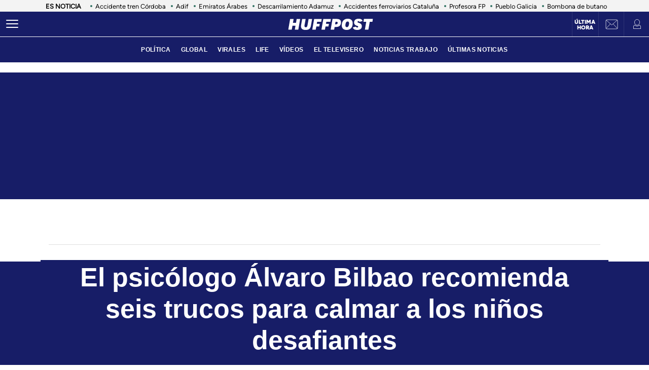

--- FILE ---
content_type: application/x-javascript;charset=utf-8
request_url: https://smetrics.huffingtonpost.es/id?d_visid_ver=5.5.0&d_fieldgroup=A&mcorgid=2387401053DB208C0A490D4C%40AdobeOrg&mid=64757941375653577773208529503583576722&ts=1768992975748
body_size: -38
content:
{"mid":"64757941375653577773208529503583576722"}

--- FILE ---
content_type: application/javascript; charset=utf-8
request_url: https://fundingchoicesmessages.google.com/f/AGSKWxXfRTjHV2gFM0hSyi5MgBU60ikgiLUBeeJwHRqVK3VI_UCZn2v3e03jbSrwX-IUD8z0UisM3Mzt4Kr3CuB4151W2sHfWcTzbXBw7Lj60rA-Y7P8chnmNj8TIhRN4c5Adj2EHq1BmfRXtl-OeHgntO8NK59J3QSMBSjpNDM4iDCWg8pmgOUbiK2hN0qJ/_/pgrightsideads./ad/sponsored-/google_ad./adaffiliate_/ad_top.
body_size: -1291
content:
window['a4599221-a0e1-4318-bd1c-a7b1eb6dbdfa'] = true;

--- FILE ---
content_type: application/javascript; charset=utf-8
request_url: https://fundingchoicesmessages.google.com/f/AGSKWxWjyUaQ9N7GfnvUHRDni9RgDs93dfdwOY9zIzZSiq1BZdh2wITZdf8hqis7Gqpq5IbpANESwX2wS1-GdqI29sIvJAXt6aDPSiAmAGNcqVBLAH1C6PFzOQCx8rM-R5y-WMLZqa11Xg==?fccs=W251bGwsbnVsbCxudWxsLG51bGwsbnVsbCxudWxsLFsxNzY4OTkyOTc4LDg4MDAwMDAwXSxudWxsLG51bGwsbnVsbCxbbnVsbCxbNywxOSw2XSxudWxsLG51bGwsbnVsbCxudWxsLG51bGwsbnVsbCxudWxsLG51bGwsbnVsbCwxXSwiaHR0cHM6Ly93d3cuaHVmZmluZ3RvbnBvc3QuZXMvbGlmZS9oaWpvcy9lbC1wc2ljb2xvZ28tYWx2YXJvLWJpbGJhby1yZWNvbWllbmRhLXNlaXMtdHJ1Y29zLWNhbG1hcm5vcy1kZXNhZmlhbnRlcy5odG1sIixudWxsLFtbOCwiOW9FQlItNW1xcW8iXSxbOSwiZW4tVVMiXSxbMTYsIlsxLDEsMV0iXSxbMTksIjIiXSxbMTcsIlswXSJdLFsyNCwiIl0sWzI5LCJmYWxzZSJdXV0
body_size: 150
content:
if (typeof __googlefc.fcKernelManager.run === 'function') {"use strict";this.default_ContributorServingResponseClientJs=this.default_ContributorServingResponseClientJs||{};(function(_){var window=this;
try{
var qp=function(a){this.A=_.t(a)};_.u(qp,_.J);var rp=function(a){this.A=_.t(a)};_.u(rp,_.J);rp.prototype.getWhitelistStatus=function(){return _.F(this,2)};var sp=function(a){this.A=_.t(a)};_.u(sp,_.J);var tp=_.ed(sp),up=function(a,b,c){this.B=a;this.j=_.A(b,qp,1);this.l=_.A(b,_.Pk,3);this.F=_.A(b,rp,4);a=this.B.location.hostname;this.D=_.Fg(this.j,2)&&_.O(this.j,2)!==""?_.O(this.j,2):a;a=new _.Qg(_.Qk(this.l));this.C=new _.dh(_.q.document,this.D,a);this.console=null;this.o=new _.mp(this.B,c,a)};
up.prototype.run=function(){if(_.O(this.j,3)){var a=this.C,b=_.O(this.j,3),c=_.fh(a),d=new _.Wg;b=_.hg(d,1,b);c=_.C(c,1,b);_.jh(a,c)}else _.gh(this.C,"FCNEC");_.op(this.o,_.A(this.l,_.De,1),this.l.getDefaultConsentRevocationText(),this.l.getDefaultConsentRevocationCloseText(),this.l.getDefaultConsentRevocationAttestationText(),this.D);_.pp(this.o,_.F(this.F,1),this.F.getWhitelistStatus());var e;a=(e=this.B.googlefc)==null?void 0:e.__executeManualDeployment;a!==void 0&&typeof a==="function"&&_.To(this.o.G,
"manualDeploymentApi")};var vp=function(){};vp.prototype.run=function(a,b,c){var d;return _.v(function(e){d=tp(b);(new up(a,d,c)).run();return e.return({})})};_.Tk(7,new vp);
}catch(e){_._DumpException(e)}
}).call(this,this.default_ContributorServingResponseClientJs);
// Google Inc.

//# sourceURL=/_/mss/boq-content-ads-contributor/_/js/k=boq-content-ads-contributor.ContributorServingResponseClientJs.en_US.9oEBR-5mqqo.es5.O/d=1/exm=ad_blocking_detection_executable,kernel_loader,loader_js_executable,monetization_cookie_state_migration_initialization_executable/ed=1/rs=AJlcJMwtVrnwsvCgvFVyuqXAo8GMo9641A/m=cookie_refresh_executable
__googlefc.fcKernelManager.run('\x5b\x5b\x5b7,\x22\x5b\x5bnull,\\\x22huffingtonpost.es\\\x22,\\\x22AKsRol-mkP2bex1rQ8BAHyRSWvEoFPWHBjvRLwSslKfPts3R1xqef7-6-Sqhw8H47c_cqoDFvfjOnCaQ4s3dt9HQCmtsSz1VWyBqRDZ2YaMPEDY5qqchiEsFC5YL2ckZUidlgDTH-IDM1e29uM2_00ayyf84eKz1hg\\\\u003d\\\\u003d\\\x22\x5d,null,\x5b\x5bnull,null,null,\\\x22https:\/\/fundingchoicesmessages.google.com\/f\/AGSKWxUhfeeJGugNjklDUr8IrOmEWMYotJo_4JrW6mjECrKeW9qISsi_dcwQbMh6zi9wF_SJ3Ujcb1zhBpmrx85ofbU6BtqPgROi_QT521kkaUA1_OoOQfLOGD8vK6TeFhrXNUbrf-4DSw\\\\u003d\\\\u003d\\\x22\x5d,null,null,\x5bnull,null,null,\\\x22https:\/\/fundingchoicesmessages.google.com\/el\/AGSKWxWLYVzAUX6vYSUlqlTzaLQ_w4-_qXYT3rGmSrzXQXpR6e5kT8xVrHQJrKRsmh2j_Xb-b_HIRZunaxaRxTOV1YfiVh7orpFz7lVd2BBvhsqPM3VdmyY-QAVnOy3GS29zOC6EFEfamA\\\\u003d\\\\u003d\\\x22\x5d,null,\x5bnull,\x5b7,19,6\x5d,null,null,null,null,null,null,null,null,null,1\x5d\x5d,\x5b3,1\x5d\x5d\x22\x5d\x5d,\x5bnull,null,null,\x22https:\/\/fundingchoicesmessages.google.com\/f\/AGSKWxW2Qf-PjIqe-3agziQIgOgs2fAdDZ8Dn1pjJ2QYhRVcANk2T159u1vhX-EkjAm4DwTemQ7YUbZLwBgkH0_0EU1rLVTXI40-TGWjbtcm-KbD-ox8-fWfPjOKU1aSCMRwc71v220w6A\\u003d\\u003d\x22\x5d\x5d');}

--- FILE ---
content_type: application/x-javascript
request_url: https://assets.adobedtm.com/0681c221600c/327c30e3d5b2/7126216f9146/RC925cfc9a67d943b6b652546e6c2181b2-source.min.js
body_size: 1942
content:
// For license information, see `https://assets.adobedtm.com/0681c221600c/327c30e3d5b2/7126216f9146/RC925cfc9a67d943b6b652546e6c2181b2-source.js`.
_satellite.__registerScript('https://assets.adobedtm.com/0681c221600c/327c30e3d5b2/7126216f9146/RC925cfc9a67d943b6b652546e6c2181b2-source.min.js', "DTM.tools.comscore={enabled:1,dl:{id:\"production\"==_satellite.environment.stage&&_satellite.getVar(\"validPage\")?\"8671776\":\"-1\",videoMetrixLib:\"\"},trackedPV:!1,consents:DTM.CONSENTS.DEFAULT,consentsID:77,map:{consents:{},events:[\"videoReady\",\"videoReload\",\"adPlay\",\"adResumed\",\"videoPlay\",\"videoResumed\",\"videoEnd\",\"adEnd\",\"adSkip\",\"videoPaused\",\"adPaused\"]},init:function(){window.didomiOnReady=window.didomiOnReady||[],window.didomiOnReady.push((function(){Didomi.getUserStatus().vendors.consent.enabled.indexOf(77)>-1&&(DTM.tools.comscore.map.consents[DTM.CONSENTS.WAITING]=\"\",DTM.tools.comscore.map.consents[DTM.CONSENTS.DEFAULT]=\"1\",DTM.tools.comscore.map.consents[DTM.CONSENTS.ACCEPT]=\"1\",DTM.tools.comscore.map.consents[DTM.CONSENTS.REJECT]=\"0\",DTM.tools.list.push(\"comscore\"),!1!==_satellite.getVar(\"videoContent\")&&(DTM.tools.comscore.videoMetrix.enabled=!0,DTM.tools.comscore.videoMetrix.load()),DTM.tools.comscore.trackPV(\"comscore\")),window.didomiEventListeners=window.didomiEventListeners||[],window.didomiEventListeners.push({event:\"consent.changed\",listener:function(){Didomi.getUserStatus().vendors.consent.enabled.indexOf(77)>-1&&(DTM.tools.comscore.map.consents[DTM.CONSENTS.WAITING]=\"\",DTM.tools.comscore.map.consents[DTM.CONSENTS.DEFAULT]=\"1\",DTM.tools.comscore.map.consents[DTM.CONSENTS.ACCEPT]=\"1\",DTM.tools.comscore.map.consents[DTM.CONSENTS.REJECT]=\"0\",DTM.tools.list.push(\"comscore\"),!1!==_satellite.getVar(\"videoContent\")&&(DTM.tools.comscore.videoMetrix.enabled=!0,DTM.tools.comscore.videoMetrix.load()),DTM.tools.comscore.trackPV(\"comscore\"))}})}))},trackPV:function(){if(!0===this.trackedPV)return!1;if(this.consents==DTM.CONSENTS.WAITING)return!1;var e,t;this.dl;return window._comscore=window._comscore||[],window._comscore.push({c1:\"2\",c2:\"8671776\",options:{enableFirstPartyCookie:!0},cs_ucfr:this.map.consents[this.consents]}),e=document.createElement(\"script\"),t=document.getElementsByTagName(\"script\")[0],e.async=!0,e.src=\"https://sb.scorecardresearch.com/cs/8671776/beacon.js\",t.parentNode.insertBefore(e,t),this.trackedPV=!0,DTM.notify(\"PV tracked in tool <comscore> (Data Layer + consents)\"),this.trackedPV},trackAsyncPV:function(){this.dl;return this.trackedPV=!1,\"undefined\"!=typeof COMSCORE&&(COMSCORE.beacon({c1:\"2\",c2:\"8671776\",options:{enableFirstPartyCookie:!0},cs_ucfr:this.map.consents[this.consents]}),this.trackedPV=!0),1==this.trackedPV&&DTM.notify(\"Async PV tracked in tool <comscore>\"),this.trackedPV},trackEvent:function(e){if(void 0===_satellite.getVar(\"event\")[e])return DTM.notify(\"ComScore event past not valid <\"+t+\">\",\"error\"),!1;var t=_satellite.getVar(\"event\")[e].eventInfo.eventName,i=_satellite.getVar(\"event\")[e].attributes;if(-1==this.map.events.indexOf(t))return DTM.events.setEffect(e,\"comscore\",!1),!1;this.dl;var n=i.hasOwnProperty(\"currentTime\")?1e3*i.currentTime:-1,s=i.hasOwnProperty(\"mediaID\")?i.mediaID:!!i.hasOwnProperty(\"videoID\")&&i.videoID,a=i.hasOwnProperty(\"playerType\")?DTM.utils.getPlayerType(i.playerType):\"\",o=!1;switch(t){case\"photogallery\":\"undefined\"!=typeof COMSCORE&&(COMSCORE.beacon({c1:\"2\",c2:\"8671776\",options:{enableFirstPartyCookie:!0},cs_ucfr:this.map.consents[this.consents]}),o=!0);break;case\"videoReady\":!1!==this.videoMetrix&&this.videoMetrix.isValidPlayer(a)&&i.player.hasOwnProperty(\"idMedia\")&&this.videoMetrix.init(i.player.idMedia)||(o=!1);break;case\"videoReload\":!1!==this.videoMetrix.enabled&&this.videoMetrix.isValidPlayer(a)&&!1!==s?(this.videoMetrix.replay(s),o=!0):o=!1;break;case\"adPlay\":case\"adResumed\":case\"videoPlay\":case\"videoResumed\":!1!==this.videoMetrix.enabled&&this.videoMetrix.isValidPlayer(a)&&!1!==s&&this.videoMetrix.init(s)?(\"adPlay\"==t||\"adResumed\"==t?this.videoMetrix.setAdMetadata(i,s):this.videoMetrix.setMetadata(i,s),this.videoMetrix.play(s,t,n),o=!0):o=!1;break;case\"videoEnd\":case\"adEnd\":case\"adSkip\":!1!==this.videoMetrix.enabled&&this.videoMetrix.isValidPlayer(a)&&!1!==s&&this.videoMetrix.init(s)?(this.videoMetrix.end(s,t,n),o=!0):o=!1;break;case\"videoPaused\":case\"adPaused\":!1!==this.videoMetrix.enabled&&this.videoMetrix.isValidPlayer(a)&&!1!==s&&this.videoMetrix.init(s)?(this.videoMetrix.pause(s,t,n),o=!0):o=!1;break;default:o=!0}return 1==o&&DTM.notify(\"Event <\"+t+\"> tracked in tool <ComScore>\"),DTM.events.setEffect(e,\"comscore\",o),o},videoMetrix:{enabled:!1,initialized:!1,myStreamingAnalytics:[],load:function(){_satellite.track(\"loadScriptStreamsense\")},init:function(e){return!1!==this.enabled&&void 0!==window.ns_&&void 0!==e&&(this.initialized||(this.initialized=!0,window.ns_.start()),void 0===this.myStreamingAnalytics[e]&&(this.myStreamingAnalytics[e]={sa:new window.ns_.StreamingAnalytics,state:\"\",currentTime:0},this.myStreamingAnalytics[e].sa.createPlaybackSession()),!0)},isValidPlayer:function(e){return-1==[\"youtube\"].indexOf(e)},setMetadata:function(e,t){if(void 0===window.ns_||void 0===e||!1===t)return!1;var i=DTM.tools.comscore.dl,n=e.hasOwnProperty(\"mediaRepType\")?e.mediaRepType:e.hasOwnProperty(\"videoRepType\")?e.videoRepType:\"\";n=\"\"!=n?\"streaming\"==n?window.ns_.StreamingAnalytics.ContentMetadata.ContentType.LIVE:window.ns_.StreamingAnalytics.ContentMetadata.ContentType.SHORT_FORM_ON_DEMAND:\"\";var s=e.hasOwnProperty(\"mediaDuration\")?e.mediaDuration:e.hasOwnProperty(\"videoDuration\")?e.videoDuration:\"\";s=\"\"!=s?1e3*parseInt(s):0;var a=new ns_.StreamingAnalytics.ContentMetadata;a.setMediaType(n),a.setUniqueId(!1===t?\"null\":t),a.setLength(s),a.setDictionaryClassificationC3(i.c3),a.setDictionaryClassificationC4(i.c4),a.setDictionaryClassificationC6(\"*null\"),a.setPublisherName(i.pbn),this.myStreamingAnalytics[t].sa.setMetadata(a)},setAdMetadata:function(e,t){if(void 0===window.ns_||void 0===e||!1===t)return!1;var i=DTM.tools.comscore.dl,n=e.hasOwnProperty(\"mediaRepType\")?e.mediaRepType:e.hasOwnProperty(\"videoRepType\")?e.videoRepType:\"\";n=\"\"!=n?\"streaming\"==n?window.ns_.StreamingAnalytics.ContentMetadata.ContentType.LIVE:window.ns_.StreamingAnalytics.ContentMetadata.ContentType.SHORT_FORM_ON_DEMAND:\"\";var s=e.hasOwnProperty(\"mediaDuration\")?e.mediaDuration:e.hasOwnProperty(\"videoDuration\")?e.videoDuration:\"\";s=\"\"!=s?1e3*parseInt(s):0;var a=new ns_.StreamingAnalytics.ContentMetadata;a.setMediaType(n),a.setUniqueId(!1===t?\"null\":t),a.setLength(s),a.setDictionaryClassificationC3(i.c3),a.setDictionaryClassificationC4(i.c4),a.setDictionaryClassificationC6(\"*null\"),a.setPublisherName(i.pbn);var o=new window.ns_.StreamingAnalytics.AdvertisementMetadata,r=\"\";if(void 0!==e.adMode)switch(e.adMode){case\"post-roll\":case\"postroll\":r=window.ns_.StreamingAnalytics.AdvertisementMetadata.AdvertisementType.ON_DEMAND_POST_ROLL;break;case\"pre-roll\":case\"preroll\":r=window.ns_.StreamingAnalytics.AdvertisementMetadata.AdvertisementType.ON_DEMAND_PRE_ROLL;break;case\"mid-roll\":case\"midroll\":r=window.ns_.StreamingAnalytics.AdvertisementMetadata.AdvertisementType.ON_DEMAND_MID_ROLL}o.setMediaType(r),o.setRelatedContentMetadata(a),this.myStreamingAnalytics[t].sa.setMetadata(o)},play:function(e,t,i){if(void 0===window.ns_||void 0===e)return!1;\"videoResumed\"==t&&\"videoPaused\"===this.myStreamingAnalytics[e].state&&i!=this.myStreamingAnalytics[e].currentTime?(this.myStreamingAnalytics[e].sa.startFromPosition(i),this.myStreamingAnalytics[e].sa.notifySeekStart()):this.myStreamingAnalytics[e].sa.notifyPlay(),this.myStreamingAnalytics[e].state=t,this.myStreamingAnalytics[e].currentTime=i},replay:function(e){if(void 0===window.ns_||void 0===e)return!1;void 0!==this.myStreamingAnalytics[e]&&delete this.myStreamingAnalytics[e]},pause:function(e,t,i){if(void 0===window.ns_||void 0===e)return!1;this.myStreamingAnalytics[e].sa.notifyPause(),this.myStreamingAnalytics[e].state=t,this.myStreamingAnalytics[e].currentTime=i},end:function(e,t,i){if(void 0===window.ns_||void 0===e)return!1;this.myStreamingAnalytics[e].sa.notifyEnd(),this.myStreamingAnalytics[e].state=t,this.myStreamingAnalytics[e].currentTime=i}}},DTM.tools.comscore.init();");